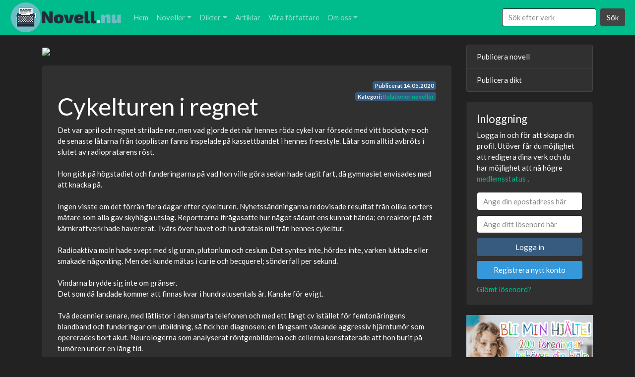

--- FILE ---
content_type: text/html; charset=UTF-8
request_url: https://novell.nu/novell/det-var-hunden
body_size: 7630
content:
<!DOCTYPE html>
<html lang="sv">

<head>
	<meta charset="utf-8">
	<meta name="viewport" content="width=device-width, initial-scale=1, shrink-to-fit=no">
	<title>Cykelturen i regnet | Novell.nu</title>
		<meta name="rating" content="non-adult">

		<link rel="stylesheet" href="https://novell.nu/assets/bootstrap.min.css">
	<link rel="stylesheet" href="https://novell.nu/assets/style.css">
	<link rel="icon" type="image/x-icon" href="https://novell.nu/img/favicon.ico">
	<link rel="apple-touch-icon" href="https://novell.nu/img/apple-touch-icon.png" />
	<link rel="apple-touch-icon" sizes="57x57" href="https://novell.nu/img/apple-touch-icon-57x57.png" />
	<link rel="apple-touch-icon" sizes="72x72" href="https://novell.nu/img/apple-touch-icon-72x72.png" />
	<link rel="apple-touch-icon" sizes="76x76" href="https://novell.nu/img/apple-touch-icon-76x76.png" />
	<link rel="apple-touch-icon" sizes="114x114" href="https://novell.nu/img/apple-touch-icon-114x114.png" />
	<link rel="apple-touch-icon" sizes="120x120" href="https://novell.nu/img/apple-touch-icon-120x120.png" />
	<link rel="apple-touch-icon" sizes="144x144" href="https://novell.nu/img/apple-touch-icon-144x144.png" />
	<link rel="apple-touch-icon" sizes="152x152" href="https://novell.nu/img/apple-touch-icon-152x152.png" />
		<script type="application/ld+json">
	{
		"@context": "https://schema.org/",
		"@type": "WebSite",
		"name": "Novell.nu",
		"url": "https://novell.nu",
		"potentialAction": {
			"@type": "SearchAction",
			"target": "https://novell.nu/sok/?search={search_term_string}",
			"query-input": "required name=search_term_string"
		}
	}
	</script>
		<script type="application/ld+json">
{
  "@context": "https://schema.org",
  "@type": "BlogPosting",
  "mainEntityOfPage": {
	"@type": "WebPage",
	"@id": "https://novell.nu/novell/det-var-hunden"
  },
  "headline": "Cykelturen i regnet",
  "image": "https://novell.nu/img/no.png",
  "author": {
	"@type": "Person",
	"name": "Carina Persson"
  }, 
  "publisher": {
	"@type": "Organization",
	"name": "Novell.nu",
	"logo": {
	  "@type": "ImageObject",
	  "url": "https://novell.nu/img/Novell-long-mini.png",
	  "width": 225,
	  "height": 60
	}
  },
  "datePublished": "2020-05-14",
  "dateModified": "2020-05-14"
}
</script><script type="application/ld+json">
	{
	  "@context": "https://schema.org",
	  "@type": "BreadcrumbList",
	  "itemListElement": [{
		"@type": "ListItem",
		"position": 1,
		"name": "Novell",
		"item": "https://novell.nu/noveller/"
	  },{
		"@type": "ListItem",
		"position": 2,
		"name": "Relationer noveller",
		"item": "https://novell.nu/relationer-noveller/"
	  },{
		"@type": "ListItem",
		"position": 3,
		"name": "Cykelturen i regnet"
	  }]
	}
	</script>		<script async src="https://www.googletagmanager.com/gtag/js?id=UA-38765575-19" type="50cf1430fe0599b1c0c2ff0e-text/javascript"></script>
	<script type="50cf1430fe0599b1c0c2ff0e-text/javascript">
	window.dataLayer = window.dataLayer || [];

	function gtag() {
		dataLayer.push(arguments);
	}
	gtag('js', new Date());

	gtag('config', 'UA-38765575-19');
	</script>
</head>

<body>
	<nav class="navbar navbar-expand-lg sticky-top navbar-dark bg-dark navbar-color">
  <a class="navbar-brand" href="https://novell.nu"><img src="https://novell.nu/img/Novell-long-mini.png" class="hidden-xs" alt="Logo för novell.nu"></a>
  <button class="navbar-toggler" type="button" data-toggle="collapse" data-target="#navbarsExampleDefault" aria-controls="navbarsExampleDefault" aria-expanded="false" aria-label="Toggle navigation">
    <span class="navbar-toggler-icon"></span>
  </button>

  <div class="collapse navbar-collapse" id="navbarsExampleDefault">
    <ul class="navbar-nav mr-auto">
      <li class="nav-item">
        <a class="nav-link" href="https://novell.nu">Hem</a>
      </li>
      
      <li class="nav-item d-lg-none">
        <a class="nav-link" href="https://novell.nu/konto/">Logga in/ Registrera</a>
      </li>
      
	  <li class="nav-item dropdown">
        <a class="nav-link dropdown-toggle" href="https://novell.nu/noveller/" id="dropdown01" data-toggle="dropdown" aria-haspopup="true" aria-expanded="false">Noveller</a>
        <div class="dropdown-menu" aria-labelledby="dropdown01">
          <a class="dropdown-item" href="https://novell.nu/publicera-novell/">Publicera novell</a>
          <a class="dropdown-item" href="https://novell.nu/noveller/">Alla noveller</a>
          <a class="dropdown-item" href="https://novell.nu/drama-noveller/">Drama noveller</a>
          <a class="dropdown-item" href="https://novell.nu/romantik-noveller/">Romantik noveller</a>
          <a class="dropdown-item" href="https://novell.nu/spanning-noveller/">Spänning noveller</a>
          <a class="dropdown-item" href="https://novell.nu/deckare-noveller/">Deckare noveller</a>
          <a class="dropdown-item" href="https://novell.nu/relationer-noveller/">Relationer noveller</a>
          <a class="dropdown-item" href="https://novell.nu/djur-noveller/">Djur noveller</a>
          <a class="dropdown-item" href="https://novell.nu/overnaturliga-noveller/">Övernaturliga noveller</a>
          <a class="dropdown-item" href="https://novell.nu/sex-noveller/">Sexnoveller (18+)</a>
        </div>
      </li>

	  <li class="nav-item dropdown">
        <a class="nav-link dropdown-toggle" href="https://novell.nu/dikter/" id="dropdown02" data-toggle="dropdown" aria-haspopup="true" aria-expanded="false">Dikter</a>
        <div class="dropdown-menu" aria-labelledby="dropdown02">
          <a class="dropdown-item" href="https://novell.nu/publicera-dikt/">Publicera dikt</a>
          <a class="dropdown-item" href="https://novell.nu/dikter/">Alla dikter</a>
          <a class="dropdown-item" href="https://novell.nu/brollopsdikter/">Bröllopsdikter</a>
          <a class="dropdown-item" href="https://novell.nu/dikter-om-doden/">Dikter om döden</a>
          <a class="dropdown-item" href="https://novell.nu/dikter-om-gladje/">Dikter om glädje</a>
          <a class="dropdown-item" href="https://novell.nu/dikter-om-hopp/">Dikter om hopp</a>
          <a class="dropdown-item" href="https://novell.nu/dikter-om-karlek/">Dikter om kärlek</a>
          <a class="dropdown-item" href="https://novell.nu/dikter-om-langtan/">Dikter om längtan</a>
          <a class="dropdown-item" href="https://novell.nu/dikter-om-livet/">Dikter om livet</a>
          <a class="dropdown-item" href="https://novell.nu/jag-alskar-dig-dikter/">Jag älskar dig dikter</a>
          <a class="dropdown-item" href="https://novell.nu/juldikter/">Juldikter</a>
          <a class="dropdown-item" href="https://novell.nu/rolig-dikter/">Roliga dikter</a>
          <a class="dropdown-item" href="https://novell.nu/sorglig-dikter/">Sorgliga dikter</a>
          <a class="dropdown-item" href="https://novell.nu/sov-gott-dikter/">Sov gott dikter</a>
        </div>
      </li>

      <li class="nav-item">
        <a class="nav-link" href="https://novell.nu/artiklar/">Artiklar</a>
      </li>


      <li class="nav-item">
        <a class="nav-link" href="https://novell.nu/vara-forfattare/">Våra författare</a>
      </li>

      <li class="nav-item dropdown">
        <a class="nav-link dropdown-toggle" href="https://novell.nu/om-oss/" id="dropdown03" data-toggle="dropdown" aria-haspopup="true" aria-expanded="false">Om oss</a>
        <div class="dropdown-menu" aria-labelledby="dropdown03">
	      <a class="dropdown-item" href="https://novell.nu/om-oss/">Om oss</a>
          <a class="dropdown-item" href="https://novell.nu/historia/">Historia</a>
          <a class="dropdown-item" href="https://novell.nu/regler/">Regler</a>
        </div>
      </li>
      
    </ul>
    <form class="form-inline my-2 my-lg-0" action="https://novell.nu/sok/" method="get">
      <input class="form-control mr-sm-2 custom-width" type="text" placeholder="Sök efter verk" name="search" aria-label="Search">
      <button class="btn btn-secondary my-2 my-sm-0" type="submit">Sök</button>
    </form>
  </div>
</nav><main role="main">
	<div class="container">
		<div class="row">
			<div class="col-lg-9">
				<div style="margin-bottom: 20px;">
					<a href="https://addrevenue.io/t?c=3453882&a=984932&b=1950&u=https://www.bookoutlet.se/campaign/lucinda-riley.html" target="_blank"><img src="https://addrevenue.io/t?c=3453882&a=984932&b=1950&t=Impression" class="img-fluid lazyload" border="0"></a>


				</div>
				<div class="jumbotron text-jumbotron ">
					<div class="container">
						


						<span class="badge badge-primary datebadge">Publicerat <span itemprop="datePublished" content="2020-05-14">14.05.2020</span></span>
												<br>
						<span class="badge badge-primary catbadge">Kategori: <a href="https://novell.nu/relationer-noveller/">Relationer noveller</a></span>
																		<h1 class="post-fix">Cykelturen i regnet</h1>



						<p>Det var april och regnet strilade ner, men vad gjorde det när hennes röda cykel var försedd med vitt bockstyre och de senaste låtarna från topplistan fanns inspelade på kassettbandet i hennes freestyle. Låtar som alltid avbröts i slutet av radiopratarens röst.  <br />
<br />
Hon gick på högstadiet och funderingarna på vad hon ville göra sedan hade tagit fart, då gymnasiet envisades med att knacka på. <br />
<br />
Ingen visste om det förrän flera dagar efter cykelturen. Nyhetssändningarna redovisade resultat från olika sorters mätare som alla gav skyhöga utslag. Reportrarna ifrågasatte hur något sådant ens kunnat hända; en reaktor på ett kärnkraftverk hade havererat. Tvärs över havet och hundratals mil från hennes cykeltur. <br />
<br />
Radioaktiva moln hade svept med sig uran, plutonium och cesium. Det syntes inte, hördes inte, varken luktade eller smakade någonting. Men det kunde mätas i curie och becquerel; sönderfall per sekund.<br />
<br />
Vindarna brydde sig inte om gränser. <br />
Det som då landade kommer att finnas kvar i hundratusentals år. Kanske för evigt.<br />
<br />
Två decennier senare, med låtlistor i den smarta telefonen och med ett långt cv istället för femtonåringens blandband och funderingar om utbildning, så fick hon diagnosen: en långsamt växande aggressiv hjärntumör som opererades bort akut. Neurologerna som analyserat röntgenbilderna och cellerna konstaterade att hon burit på tumören under en lång tid.</p>
						<div class="addthis_inline_follow_toolbox datebadge"></div>

						<div class="row ">
							<div class="col-sm-2">
								<img class="img-fluid lazyload" data-src="https://novell.nu/img/no.png">
							</div>
							<div class="col-sm-10">
								<div class="d-flex w-100 justify-content-between">
																		<a href="https://novell.nu/forfattare/carina-persson">
										<h3 class="">Carina Persson</h3>
									</a></span>
																											<p><span class="badge badge-primary "></span>
																		</div>

																<span itemprop="description">Känslan för text, bild, färg och form gör mig nyfiken på det nya, noga i detaljer och ibland tänkande i helt andra banor. Lärde mig att läsa när jag var fyra år och har älskat böcker och berättelser sedan dess.</span>
								<br /><span class="badge badge-primary">Carina Persson är medlem sedan 2018</span> <a href="https://novell.nu/forfattare/carina-persson"><span class="badge badge-primary">Carina Persson har 59 publicerade verk</span></a>
								

							</div>
						</div>

						<div id="disqus_thread"></div>
						<script type="50cf1430fe0599b1c0c2ff0e-text/javascript">
						var disqus_config = function() {
							this.language = "sv_SE";

							this.page.url = 'https://novell.nu/novell/det-var-hunden';
							this.page.identifier = 'https://novell.nu/novell/det-var-hunden';
						};

						(function() {
							var d = document,
								s = d.createElement('script');
							s.src = 'https://novell-nu.disqus.com/embed.js';
							s.setAttribute('data-timestamp', +new Date());
							(d.head || d.body).appendChild(s);
						})();
						</script>

					</div>
				</div>
				<div style="margin-bottom: 20px;">
					<a href="https://addrevenue.io/t?c=3453882&a=984932&b=1982&u=https://www.bookoutlet.se/campaign/kokbocker.html" target="_blank"><img src="https://addrevenue.io/t?c=3453882&a=984932&b=1982&t=Impression" class="img-fluid lazyload" border="0"></a>


				</div>
			</div>
			<div class="col-lg-3 fix_order">
				<div class="list-group d-none d-lg-block">
  <a href="https://novell.nu/publicera-novell/" class="list-group-item list-group-item-action">Publicera novell</a>
  <a href="https://novell.nu/publicera-dikt/" class="list-group-item list-group-item-action">Publicera dikt</a>
  
</div>
<div class="card user_box">
	<div class="card-body">
		<h4>Inloggning</h4>
		<p>Logga in och för att skapa din profil. Utöver får du möjlighet att redigera dina verk och du har möjlighet att nå högre <a href="#" data-toggle="modal" data-target="#Statusinfo"><i class="fa fa-info-circle"></i>medlemsstatus</a>
.</p>
		<form class="form-horizontal" method="post" action="https://novell.nu/konto/">
			<input type="email" class="form-control" autocomplete="username" id="login_email" name="login_email" required="true" placeholder="Ange din epostadress här">
			<input type="password" class="form-control" id="login_password" autocomplete="current-password" name="login_password" required="true" placeholder="Ange ditt lösenord här">
			<input type="hidden" id="path" name="path" value="/novell/det-var-hunden">
			<button type="submit" class="btn btn-primary btn-block">Logga in</button>
			<button type="button" class="btn btn-info btn-block" onclick="if (!window.__cfRLUnblockHandlers) return false; $('#register').modal('show');" data-cf-modified-50cf1430fe0599b1c0c2ff0e-="">Registrera nytt konto</button>

			<a href="#" data-toggle="modal" data-target="#forgotpassword"><i class="fa fa-info-circle"></i>Glömt lösenord?</a>
		</form>
	</div>
</div>
<div style="margin-top: 20px;"><a href="http://dingava.nu" rel="nofollow" target="_blank"><img class="img-fluid lazyload" data-src="https://novell.nu/img/dingava.png"></a></div><div class="card user_box veckans_for"><div class="card-body">
				<a href="#" data-toggle="modal" data-target="#Blivackansforfatare"><i class="fa fa-info-circle"></i> Hur blir man veckans författare?</a>
				<h4>Veckans författare:</h4><img class="img-fluid lazyload" data-src="https://novell.nu/for-bilder/6950cb9da628b4447e12b4766f0deea15f99b72a.jpg"><h4>Petterbroberg</h4><p>Novell skrivande Stag/Cuckold 

söker män till min kvinna.
Övervikt är tyvärr inte bra.
</p><p><a class="btn btn-primary btn-block" href="https://novell.nu/forfattare/peterbroberg-kV7" role="button">Petterbroberg</a></p>På andra plats denna veckan: <a href="https://novell.nu/forfattare/carola-frodesdotter" role="button">Carola Frodesdotter</a></div></div><div class="modal" id="forgotpassword">
  <div class="modal-dialog" role="document">
    <div class="modal-content">
      <div class="modal-header">
        <h4 class="modal-title">Nollställ lösenordet</h4>
        <button type="button" class="close" data-dismiss="modal" aria-hidden="true">×</button>
      </div>
       <div class="modal-body">
			<p>Du kan nollställa lösenordet till ditt Novell.nu konto genom att verifiera att du har tillgång till epostadressen: </p>
			<form class="form-horizontal" method="post" action="https://novell.nu/konto/">

				<label for="register_email">Email:</label>
				<input type="email" class="form-control" id="recover_email" name="recover_email" required="true" placeholder="Ange din epostadress här">

      </div>
      <div class="modal-footer">
        	<button type="button" class="btn btn-secondary" data-dismiss="modal">Stäng</button><button type="submit" class="btn btn-primary">Nollställ lösenordet</button> 
            </form>
      </div>
    </div>
  </div>
</div>





<div class="modal" id="register">
  <div class="modal-dialog" role="document">
    <div class="modal-content">
      <div class="modal-header">
        <h4 class="modal-title">Registrera konto</h4>
        <button type="button" class="close" data-dismiss="modal" aria-hidden="true">×</button>
      </div>
       <div class="modal-body">

			<p>Registrera ett konto på novell.nu för att ha möjlighet att redigera din profil, dina noveller och dikter och mycket mer.</p>
			<form class="form-horizontal" method="post" action="https://novell.nu/konto/">
			<label for="register_name">För- och efternamn eller alias:</label>
			<input type="text" minlength="7" class="form-control" id="register_name" name="register_name" required="true" placeholder="Ange ditt namn här (Kommer synas för andra användare)"><br/>
			<label for="register_email">Email:</label>
			<input type="email" class="form-control" id="register_email" name="register_email" required="true" placeholder="Ange din epostadress här (Syns inte för andra användare)"><br/>
			<input type="checkbox" required name="terms"> Jag godkänner <a href="https://novell.nu/regler/" target="_blank" >reglerna</a>.

      </div>
      <div class="modal-footer">
        	<button type="button" class="btn btn-secondary" data-dismiss="modal">Stäng</button><button type="submit" class="btn btn-primary">Registrera</button> 
            </form>
      </div>
    </div>
  </div>
</div>




<div class="modal fade" id="messageblock" tabindex="-1" role="dialog" aria-labelledby="messageblocklabel" aria-hidden="true">
  <div class="modal-dialog modal-dialog-centered" role="document">
    <div class="modal-content">
      <div class="modal-header">
        <h4 class="modal-title messageblocklabel" id="messageblocklabel"></h4>
 	    <button type="button" class="close" data-dismiss="modal" aria-label="Close"><span aria-hidden="true">&times;</span></button>

      </div>
      <div class="modal-body messageblockbody" >

      </div>
      <div class="modal-footer">
        <button type="button" id="load_next_modal" class="btn btn-primary" data-dismiss="modal">Stäng</button>
      </div>
    </div>
  </div>
</div>	



<div class="modal fade" id="Blivackansforfatare" tabindex="-1" role="dialog" aria-labelledby="myModalLabel" aria-hidden="true">
  <div class="modal-dialog" role="document">
    <div class="modal-content">
      <div class="modal-header">
        <h4 class="modal-title" id="myModalLabel">Hur blir man veckans författare?</h4>
 	    <button type="button" class="close" data-dismiss="modal" aria-label="Close"><span aria-hidden="true">&times;</span></button>

      </div>
      <div class="modal-body">
		  För att kunna bli veckans författare så måste du ha publicerat flest dikter/noveller den veckan och du måste ha skapat en författar profil genom oss. För mer info kontakta oss via mail på <a href="/cdn-cgi/l/email-protection" class="__cf_email__" data-cfemail="d8b9bcb5b1b698afbdbabaebeeedf6abbd">[email&#160;protected]</a>
      </div>
      <div class="modal-footer">
        <button type="button" class="btn btn-primary" data-dismiss="modal">Stäng</button>
      </div>
    </div>
  </div>
</div>	

<div class="modal fade" id="sex18" tabindex="-1" role="dialog" data-backdrop="static" aria-labelledby="myModalLabel" aria-hidden="true">
  <div class="modal-dialog" role="document">
    <div class="modal-content">
      <div class="modal-header">
        <h4 class="modal-title" id="myModalLabel">Är du över 18 år?</h4>
      </div>
      <div class="modal-body">
		  Novell.nu kräver att du är 18år eller över för att visa innehållet
      </div>
      <div class="modal-footer">
	    <a href="https://novell.nu/" class="btn btn-secondary" >Nej jag är under 18år</a>
        <button type="button" class="btn btn-primary" onclick="if (!window.__cfRLUnblockHandlers) return false; accept18();" data-dismiss="modal" data-cf-modified-50cf1430fe0599b1c0c2ff0e-="">Ja jag är över 18år</button>
      </div>
    </div>
  </div>
</div>	


<div class="modal fade" id="Statusinfo" data-backdrop="static" tabindex="-1" role="dialog" aria-labelledby="Statusinfo" aria-hidden="true">
  <div class="modal-dialog" role="document">
    <div class="modal-content">
      <div class="modal-header">
        <h4 class="modal-title" id="myModalLabel">Vad är medlemsstatus och hur får man högre status?</h4>
        <button type="button" class="close" data-dismiss="modal" aria-label="Close"><span aria-hidden="true">&times;</span></button>
      </div>
      <div class="modal-body">
		  Det korta svaret är att det är system för att belöna trogna författare som publicera många texter och är registrerade.
		  <h5>Vad får man när man har högre medlemsstatus?</h5>
		  <div style="color: gold;">
		  	Guld:
			</div>
			<div>
			    <ul>
			        <li>
			            Dina publiceringar delas automatisk på vå Facebook, Twitter och Reddit.
			        </li>
			        <li>
			            Ingen reklam på hela webbplatsen.
			        </li>
			        <li>
			            Dina texter får en guldig titel som lockar fler att klicka på dom.
			        </li>
			        <li>
			            Ditt namn får guld titel i din presentation.
			        </li>
			        <li>
			            Din profil kan länka till din blogg.
			        </li>
			        <li>
			            Dina texter publiceras direkt utan att du behöver vänta på granskning.
			        </li>
			    </ul>
			    <p style="color: silver;">
			        Silver:
			    </p>
			    <div>
			        <ul>
			            <li>
			                Ingen reklam på hela webbplatsen.
			            </li>
			            <li>
			                Dina texter får en silvrig titel som lockar fler att klicka på dom.
			            </li>
			            <li>
			                Ditt namn får silver titel i din presentation.
			            </li>
			            <li>
			                Din profil kan länka till din blogg.
			            </li>
			            <li>
			                Dina texter publiceras direkt utan att du behöver vänta på granskning.
			            </li>
	
			        </ul>
			        <div >
			            <p style="color: #CD7F32;">
			                Brons:
			            </p>
			            <ul>
			                <li>
			                    Mindre reklam på webbplatsen.
			                </li>
			                <li>
			            	Avancerat verktyg för hantering av din text vid publicering. Som tillåter dig formatera texten på ett mycket enklare sätt.
							</li>
			            </ul>
			        </div>
			    </div>
			</div>
		  <h5>Vad krävs för att få högre medlemsstatus?</h5>
		  <p style="color: gold;">
			    Guldmedlemskap
			</p>
			<ul>
			    <li>
			        Du måste ha publicerat totalt 70 texter på sidan
			    </li>
			    <li>
			        Under den senaste veckan måste du ha publicerat 7 texter
			    </li>
			</ul>
			<p style="color: silver;">
			    Silvermedlemskap
			</p>
			<ul>
			    <li>
			        Du måste ha publicerat totalt 40 texter på sidan
			    </li>
			    <li>
			        Under den senaste veckan måste du ha publicerat 4 texter
			    </li>
			</ul>
			<p style="color: #CD7F32;">
			    Bronsmedlemskap
			</p>
			<ul>
			    <li>
			        Du måste ha publicerat totalt 20 texter på sidan
			    </li>
			    <li>
			        Under den senaste veckan måste du ha publicerat 2 texter
			    </li>
			</ul>
      </div>
      <div class="modal-footer">
        <button type="button" class="btn btn-primary" data-dismiss="modal">Stäng</button>
      </div>
    </div>
  </div>
</div>

<div class="modal fade" id="contest" data-backdrop="static" tabindex="-1" role="dialog" aria-labelledby="Statusinfo" aria-hidden="true">
  <div class="modal-dialog" role="document">
    <div class="modal-content">
      <div class="modal-header">
        <h4 class="modal-title" id="myModalLabel">Tävling - Erotisk novell</h4>
        <button type="button" class="close" data-dismiss="modal" aria-label="Close"><span aria-hidden="true">&times;</span></button>
      </div>
      <div class="modal-body">
		  <p>Tävling för alla författare som publicerar minst en erotisk novell under juni 2020. Författaren med flest läsare vinner 500kr. Ifall ni har frågor är det bara att maila oss till <a href="/cdn-cgi/l/email-protection" class="__cf_email__" data-cfemail="513f3e27343d3d11263433336267647f2234">[email&#160;protected]</a>.</p>
		  <p><strong>Hur publicerar&nbsp;jag en sexnovell?:</strong></p>
			<ul>
			    <li>G&aring; till &quot;<a href="https://novell.nu/publicera-novell/">Publicera novell</a>&quot;</li>
			    <li>Fyll i all information som:<ul>
			            <li>Email</li>
			            <li>Namn</li>
			        </ul>
			    </li>
			    <li>D&auml;refter v&auml;ljer du en titel och fyller i din sexnovell</li>
			    <li>Det viktigaste steget &auml;r att v&auml;lja r&auml;tt kategori &quot;Sex / Erotiska&quot;</li>
			    <li>D&auml;refter klicka p&aring; &quot;Publicera&quot;</li>
			</ul>
		  <p><strong>Krav f&ouml;r att vara med i t&auml;vlingen:</strong></p>
			<ul>
			    <li>Publicera en erotisk novell i kategorin <a href="https://novell.nu/sex-noveller/">sexnoveller</a></li>
			    <li>Du m&aring;ste publicera mellan 1 och 30 juni 2020</li>
			    <li>Du m&aring;ste ha skrivit texten sj&auml;lv</li>
			</ul>
			<p><strong>Hur v&auml;ljer vi ut vinnaren av t&auml;vlingen:</strong></p>
			<ul>
			    <li>Vi ser vilken sexnovell som uppfyller kraven har f&aring;tt mest l&auml;sare. S&aring; dela g&auml;rna era texter p&aring; sociala medier f&ouml;r att f&aring; fler l&auml;sare. Ett annat tips &auml;r att publicera fler olika sexnoveller.</li>
			    <li>Vi skickar ut en nyhetsbrev den f&ouml;rsta vecka av juni med information om vem som vann och vi skickar ett email direkt till vinnaren s&aring; se till att anv&auml;nda dig av korrekt email n&auml;r du publicerar. Du kan publicera helt anonymt. Genom att maila novellen till <a><span class="__cf_email__" data-cfemail="d8b6b7aebdb4b498afbdbabaebeeedf6abbd">[email&#160;protected]</span></a> ist&auml;llet f&ouml;r att publicera p&aring; hemsidan.</li>
			</ul>
			<p><strong>Information om vinsten:</strong></p>
			<ul>
			    <li>Vinnaren f&aring;r 500kr som skickas via antagligen Paypal eller Swish beroende p&aring; vad vinnaren f&ouml;redrar.</li>
			</ul>
	  
	  </div>
      <div class="modal-footer">
        <button type="button" class="btn btn-primary" data-dismiss="modal">Stäng</button>
      </div>
    </div>
  </div>
</div>			</div>
		</div>
	</div>

</main>

<footer class="container">
	<hr />
	<p>© Novell.nu 1996-2026</p>
</footer>

<script data-cfasync="false" src="/cdn-cgi/scripts/5c5dd728/cloudflare-static/email-decode.min.js"></script><script src="https://code.jquery.com/jquery-3.4.1.slim.min.js" integrity="sha384-J6qa4849blE2+poT4WnyKhv5vZF5SrPo0iEjwBvKU7imGFAV0wwj1yYfoRSJoZ+n" crossorigin="anonymous" type="50cf1430fe0599b1c0c2ff0e-text/javascript"></script>
<script src="https://cdn.jsdelivr.net/npm/popper.js@1.16.0/dist/umd/popper.min.js" integrity="sha384-Q6E9RHvbIyZFJoft+2mJbHaEWldlvI9IOYy5n3zV9zzTtmI3UksdQRVvoxMfooAo" crossorigin="anonymous" type="50cf1430fe0599b1c0c2ff0e-text/javascript"></script>
<script src="https://stackpath.bootstrapcdn.com/bootstrap/4.4.1/js/bootstrap.min.js" integrity="sha384-wfSDF2E50Y2D1uUdj0O3uMBJnjuUD4Ih7YwaYd1iqfktj0Uod8GCExl3Og8ifwB6" crossorigin="anonymous" type="50cf1430fe0599b1c0c2ff0e-text/javascript"></script>
<script src="https://novell.nu/assets/script.js" type="50cf1430fe0599b1c0c2ff0e-text/javascript"></script>
<script src="https://cdnjs.cloudflare.com/ajax/libs/lazysizes/5.2.0/lazysizes.min.js" crossorigin="anonymous" type="50cf1430fe0599b1c0c2ff0e-text/javascript"></script>
<script type="50cf1430fe0599b1c0c2ff0e-text/javascript" src="//s7.addthis.com/js/300/addthis_widget.js#pubid=ra-541403d03d44e6ec"></script>
<script id="dsq-count-scr" src="//novell-nu.disqus.com/count.js" async type="50cf1430fe0599b1c0c2ff0e-text/javascript"></script>

<script src="/cdn-cgi/scripts/7d0fa10a/cloudflare-static/rocket-loader.min.js" data-cf-settings="50cf1430fe0599b1c0c2ff0e-|49" defer></script><script defer src="https://static.cloudflareinsights.com/beacon.min.js/vcd15cbe7772f49c399c6a5babf22c1241717689176015" integrity="sha512-ZpsOmlRQV6y907TI0dKBHq9Md29nnaEIPlkf84rnaERnq6zvWvPUqr2ft8M1aS28oN72PdrCzSjY4U6VaAw1EQ==" data-cf-beacon='{"version":"2024.11.0","token":"7a05cafc9fcf4c04947527c041b63217","r":1,"server_timing":{"name":{"cfCacheStatus":true,"cfEdge":true,"cfExtPri":true,"cfL4":true,"cfOrigin":true,"cfSpeedBrain":true},"location_startswith":null}}' crossorigin="anonymous"></script>
</body>

</html>